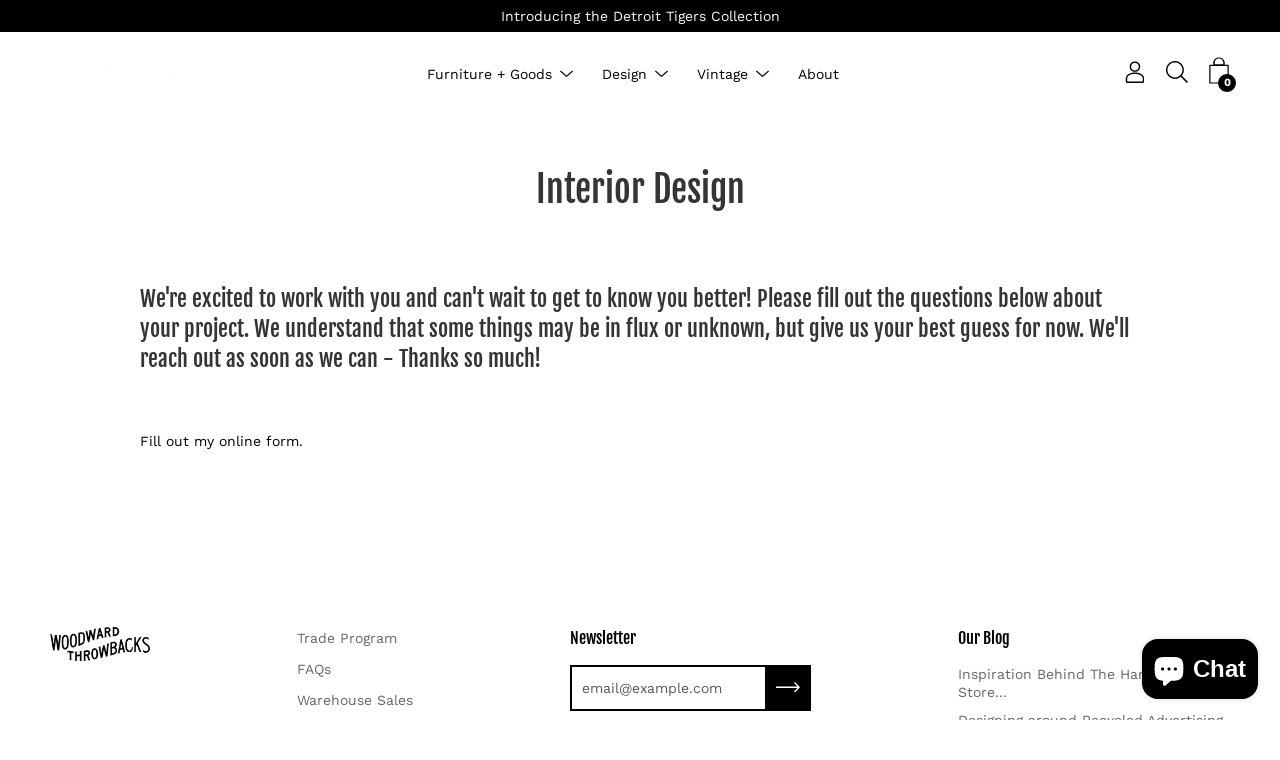

--- FILE ---
content_type: text/javascript; charset=utf-8
request_url: https://api.getdrip.com/client/track?url=https%3A%2F%2Fwww.throwbackshome.com%2Fpages%2Finterior-design&visitor_uuid=831df823c77c4a88ae6fad10c850ec5b&_action=Visited%20a%20page&source=drip&drip_account_id=5527519&callback=Drip_969465359
body_size: -168
content:
Drip_969465359({ success: true, visitor_uuid: "831df823c77c4a88ae6fad10c850ec5b", anonymous: true });

--- FILE ---
content_type: text/javascript; charset=utf-8
request_url: https://api.getdrip.com/client/events/visit?drip_account_id=5527519&referrer=&url=https%3A%2F%2Fwww.throwbackshome.com%2Fpages%2Finterior-design&domain=www.throwbackshome.com&time_zone=UTC&enable_third_party_cookies=f&callback=Drip_545276271
body_size: -174
content:
Drip_545276271({ success: true, visitor_uuid: "831df823c77c4a88ae6fad10c850ec5b" });